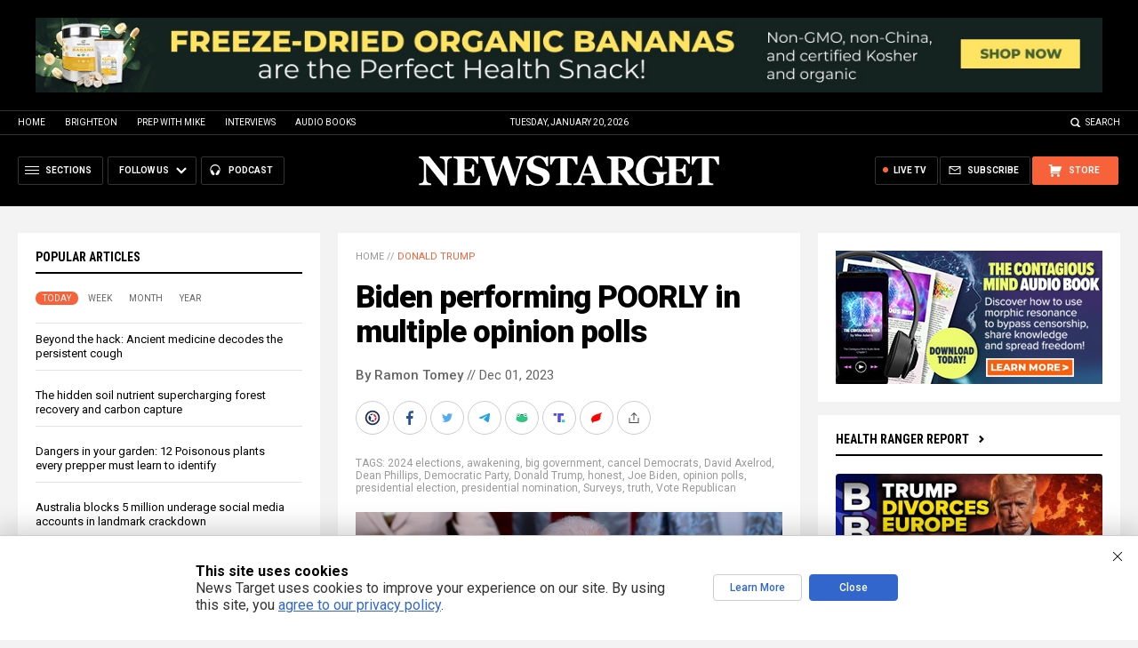

--- FILE ---
content_type: text/html
request_url: https://alternativenews.com/wpvisits/pages/NNAjaxWPSites.asp?page=https://newstarget.com/2023-12-01-joe-biden-performing-poorly-different-opinion-polls.html&callback=jQuery11110746422517843456_1768868112692&_=1768868112693
body_size: -144
content:
(1)page = https://newstarget.com/2023-12-01-joe-biden-performing-poorly-different-opinion-polls.html<br>(2)page = newstarget.com_@_2023-12-01-joe-biden-performing-poorly-different-opinion-polls.html<br>(3)page = newstarget.com_@_2023-12-01-joe-biden-performing-poorly-different-opinion-polls.html<br>(4)page = newstarget.com_@_2023-12-01-joe-biden-performing-poorly-different-opinion-polls.html<br>save visits<br>

--- FILE ---
content_type: text/html; charset=utf-8
request_url: https://www.brighteon.com/embed/801fb86e-dc19-43d0-91e4-cb466a6c2b3f
body_size: 2664
content:
<!DOCTYPE html><html><head><meta charSet="utf-8"/><meta name="viewport" content="width=device-width"/><meta property="charset" content="UTF-8"/><meta name="brighteon:video:category-id" content="87960295-2ca4-414d-a836-e150d6e3dc1e"/><meta name="brighteon:video:channel" content="newsclipsnow"/><meta http-equiv="Content-Security-Policy" content="default-src &#x27;self&#x27; https: data: blob: &#x27;unsafe-inline&#x27; &#x27;unsafe-eval&#x27;; img-src &#x27;self&#x27; data: *.printyourfood.com newvideos.com *.newvideos.com *.brighteon.com *.shopify.com brighteon.com blob: *.gravatar.com *.wp.com *.jsdelivr.net *.backblazeb2.com *.auth0.com *.distributednews.com *.naturalnews.com"/><title>NBC sounds alarm on dire Biden poll numbers</title><style> body { overflow: hidden; } .video-js.vjs-paused:not(.vjs-ended):not(.vjs-scrubbing) .vjs-title-overlay { display: block !important; position: absolute; z-index: 1; } .EmbedPlayer { .AVTab { color: #FFFFFF; background-color: #424345; } .AVTabActive { background-color: #1994e8; color: #FFFFFF; } #AVVideo.AVTabActive { filter: drop-shadow(1px 0px 3px rgba(0, 0, 0, 0.85)); } #AVAudio.AVTabActive { filter: drop-shadow(-1px 0px 3px rgba(0, 0, 0, 0.85)); } .vjs-settings-box { background-color: rgba(0, 0, 0, 0.75); } @media (max-width: 499.9px) { .AVTab { padding: 8px; font-size: 8px; line-height: 8px; } } } </style><link href="/icons/favicon/favicon.ico" type="image/x-icon" rel="icon"/><link href="/icons/favicon/favicon.ico" type="image/x-icon" rel="shortcut icon"/><link href="/icons/favicon/favicon-32.png" rel="apple-touch-icon" sizes="32x32"/><link href="/icons/favicon/favicon-48.png" rel="apple-touch-icon" sizes="48x48"/><link href="/icons/favicon/favicon-76.png" rel="apple-touch-icon" sizes="76x76"/><link href="/icons/favicon/favicon-120.png" rel="apple-touch-icon" sizes="120x120"/><link href="/icons/favicon/favicon-152.png" rel="apple-touch-icon" sizes="152x152"/><link href="/icons/favicon/favicon-180.png" rel="apple-touch-icon" sizes="180x180"/><link href="/icons/favicon/favicon-192.png" rel="icon" sizes="192x192"/><meta name="next-head-count" content="18"/><link rel="preload" href="/_next/static/css/b0be4bdc0783278a.css" as="style"/><link rel="stylesheet" href="/_next/static/css/b0be4bdc0783278a.css" data-n-g=""/><noscript data-n-css=""></noscript><script defer="" nomodule="" src="/_next/static/chunks/polyfills-42372ed130431b0a.js"></script><script src="/_next/static/chunks/webpack-1fd93e34a3b7870e.js" defer=""></script><script src="/_next/static/chunks/framework-838c6ca2253d4294.js" defer=""></script><script src="/_next/static/chunks/main-f4923522fc0190dc.js" defer=""></script><script src="/_next/static/chunks/pages/_app-e20e4bd21da2590b.js" defer=""></script><script src="/_next/static/chunks/123e19f2-948dc0f90e2a41fd.js" defer=""></script><script src="/_next/static/chunks/496-ebb02d20bfe50d3c.js" defer=""></script><script src="/_next/static/chunks/528-4900e08e1e1da3d3.js" defer=""></script><script src="/_next/static/chunks/6756-82d1a08631e7249a.js" defer=""></script><script src="/_next/static/chunks/9757-dae452a48ee84aa6.js" defer=""></script><script src="/_next/static/chunks/pages/embed/%5Bid%5D-f72c008c4c4fb3bf.js" defer=""></script><script src="/_next/static/MKQV58R7-rGQi4iSQmdml/_buildManifest.js" defer=""></script><script src="/_next/static/MKQV58R7-rGQi4iSQmdml/_ssgManifest.js" defer=""></script></head><body><div id="__next"><div class="EmbedPlayer"></div></div><script id="__NEXT_DATA__" type="application/json">{"props":{"pageProps":{"video":{"categoryName":"Politics \u0026 Current Events","likes":1,"tags":["current events","news","politics"],"statusName":"LIVE","isAds":false,"isAdminDelisted":false,"isEnabledComment":true,"isActivatedProducts":false,"chapters":null,"isLiveshop":false,"isUpcoming":false,"isPremium":false,"categoryId":"87960295-2ca4-414d-a836-e150d6e3dc1e","trailerId":null,"isFeatured":false,"isForSale":false,"discountPrice":0,"salePrice":null,"audioKey":null,"thumbnailKey":null,"publishedAt":null,"createdAt":"2023-11-21T07:00:37.414Z","audioSource":[{"src":"audio/70d7b2c6-5a51-44ac-aea4-af1b6fa65750.mp3"}],"source":[{"src":"https://video.brighteon.com/file/BTBucket-Prod/hls/70d7b2c6-5a51-44ac-aea4-af1b6fa65750.m3u8","type":"application/x-mpegURL"},{"src":"https://video.brighteon.com/file/BTBucket-Prod/dash/70d7b2c6-5a51-44ac-aea4-af1b6fa65750.mpd","type":"application/dash+xml"}],"posterSource":[{"src":"poster/70d7b2c6-5a51-44ac-aea4-af1b6fa65750.jpeg"}],"thumbnailSource":[{"src":"thumbnail/70d7b2c6-5a51-44ac-aea4-af1b6fa65750.jpeg"}],"duration":"9:20","isTrending":false,"isEditorPicked":false,"isActivated":true,"statusId":1,"publishSchedule":null,"isDelisted":false,"isAutoshare":false,"isSponsored":false,"showDiscretion":false,"videoKey":"e1e82849-5a36-4740-a173-8cb854abaa38","channelId":"ca10dd4e-b08a-4494-b50a-f4de9ddc832e","description":"\u003cp\u003eFollow NewsClips channel at Brighteon.com for more updates\u003c/p\u003e\u003cp\u003e\u003cbr /\u003e\u003c/p\u003e\u003cp\u003eSubscribe to Brighteon newsletter to get the latest news and more featured videos: https://support.brighteon.com/Subscribe.html\u003c/p\u003e","name":"NBC sounds alarm on dire Biden poll numbers","id":"801fb86e-dc19-43d0-91e4-cb466a6c2b3f","analytics":{"videoView":253},"thumbnail":"https://video.brighteon.com/file/BTBucket-Prod/thumbnail/70d7b2c6-5a51-44ac-aea4-af1b6fa65750.jpeg","poster":"https://video.brighteon.com/file/BTBucket-Prod/poster/70d7b2c6-5a51-44ac-aea4-af1b6fa65750.jpeg","channelAvatar":"https://static.brighteon.com/file/Brighteon-static/prod/images/icon-logo.png","audio":"https://video.brighteon.com/file/BTBucket-Prod/audio/70d7b2c6-5a51-44ac-aea4-af1b6fa65750.mp3","isAudio":false,"durationMS":560160,"sponsoredVideo":false,"endScreen":null},"channel":{"userName":"newsclipsnow","subscriptions":4061,"allowedChampionBadge":true,"hasHrrStore":false,"hasBrighteonStore":false,"contentVisibility":"PUBLIC","previousShortUrl":null,"keywords":[],"updatedAt":"2026-01-20T00:15:06.927Z","firoWalletAddress":null,"beamWalletAddress":null,"epicWalletAddress":null,"moneroWalletAddress":null,"description":null,"isAllowedLivestream":false,"isTrusted":true,"affiliateId":"","subscribeStarId":null,"categoryId":"87960295-2ca4-414d-a836-e150d6e3dc1e","levelId":6,"createdAt":"2019-07-11T04:19:12.040Z","mediaProfileKey":"","artworkKey":null,"thumbnailKey":"4d13ba2d-03e6-4b85-a403-862cb86b4a69","thumbnailUrl":"https://avatars.brighteon.com/file/brighteon-avatars/4d13ba2d-03e6-4b85-a403-862cb86b4a69","strikes":0,"ownerId":"efdb3c96-31be-4007-8998-f7e1e7071ac1","shortUrl":"newsclipsnow","name":"NewsClips","id":"ca10dd4e-b08a-4494-b50a-f4de9ddc832e","isLive":false,"mediaProfileUrl":"https://static.brighteon.com/file/Brighteon-static/prod/images/icon-logo.png","analytics":{"totalSubscription":4061,"totalVideo":51634,"videoView":8311673},"internalStatusName":null,"externalStatusName":null},"adVideo":null,"subtitles":[]},"__N_SSP":true},"page":"/embed/[id]","query":{"id":"801fb86e-dc19-43d0-91e4-cb466a6c2b3f"},"buildId":"MKQV58R7-rGQi4iSQmdml","isFallback":false,"isExperimentalCompile":false,"gssp":true,"scriptLoader":[]}</script><script defer src="https://static.cloudflareinsights.com/beacon.min.js/vcd15cbe7772f49c399c6a5babf22c1241717689176015" integrity="sha512-ZpsOmlRQV6y907TI0dKBHq9Md29nnaEIPlkf84rnaERnq6zvWvPUqr2ft8M1aS28oN72PdrCzSjY4U6VaAw1EQ==" data-cf-beacon='{"rayId":"9c0a605b4ded19ef","version":"2025.9.1","serverTiming":{"name":{"cfExtPri":true,"cfEdge":true,"cfOrigin":true,"cfL4":true,"cfSpeedBrain":true,"cfCacheStatus":true}},"token":"633a53af4dec47bc99b86a1d0bc8fc19","b":1}' crossorigin="anonymous"></script>
</body></html>

--- FILE ---
content_type: text/html; charset=utf-8
request_url: https://www.brighteon.com/embed/801fb86e-dc19-43d0-91e4-cb466a6c2b3f
body_size: 2774
content:
<!DOCTYPE html><html><head><meta charSet="utf-8"/><meta name="viewport" content="width=device-width"/><meta property="charset" content="UTF-8"/><meta name="brighteon:video:category-id" content="87960295-2ca4-414d-a836-e150d6e3dc1e"/><meta name="brighteon:video:channel" content="newsclipsnow"/><meta http-equiv="Content-Security-Policy" content="default-src &#x27;self&#x27; https: data: blob: &#x27;unsafe-inline&#x27; &#x27;unsafe-eval&#x27;; img-src &#x27;self&#x27; data: *.printyourfood.com newvideos.com *.newvideos.com *.brighteon.com *.shopify.com brighteon.com blob: *.gravatar.com *.wp.com *.jsdelivr.net *.backblazeb2.com *.auth0.com *.distributednews.com *.naturalnews.com"/><title>NBC sounds alarm on dire Biden poll numbers</title><style> body { overflow: hidden; } .video-js.vjs-paused:not(.vjs-ended):not(.vjs-scrubbing) .vjs-title-overlay { display: block !important; position: absolute; z-index: 1; } .EmbedPlayer { .AVTab { color: #FFFFFF; background-color: #424345; } .AVTabActive { background-color: #1994e8; color: #FFFFFF; } #AVVideo.AVTabActive { filter: drop-shadow(1px 0px 3px rgba(0, 0, 0, 0.85)); } #AVAudio.AVTabActive { filter: drop-shadow(-1px 0px 3px rgba(0, 0, 0, 0.85)); } .vjs-settings-box { background-color: rgba(0, 0, 0, 0.75); } @media (max-width: 499.9px) { .AVTab { padding: 8px; font-size: 8px; line-height: 8px; } } } </style><link href="/icons/favicon/favicon.ico" type="image/x-icon" rel="icon"/><link href="/icons/favicon/favicon.ico" type="image/x-icon" rel="shortcut icon"/><link href="/icons/favicon/favicon-32.png" rel="apple-touch-icon" sizes="32x32"/><link href="/icons/favicon/favicon-48.png" rel="apple-touch-icon" sizes="48x48"/><link href="/icons/favicon/favicon-76.png" rel="apple-touch-icon" sizes="76x76"/><link href="/icons/favicon/favicon-120.png" rel="apple-touch-icon" sizes="120x120"/><link href="/icons/favicon/favicon-152.png" rel="apple-touch-icon" sizes="152x152"/><link href="/icons/favicon/favicon-180.png" rel="apple-touch-icon" sizes="180x180"/><link href="/icons/favicon/favicon-192.png" rel="icon" sizes="192x192"/><meta name="next-head-count" content="18"/><link rel="preload" href="/_next/static/css/b0be4bdc0783278a.css" as="style"/><link rel="stylesheet" href="/_next/static/css/b0be4bdc0783278a.css" data-n-g=""/><noscript data-n-css=""></noscript><script defer="" nomodule="" src="/_next/static/chunks/polyfills-42372ed130431b0a.js"></script><script src="/_next/static/chunks/webpack-1fd93e34a3b7870e.js" defer=""></script><script src="/_next/static/chunks/framework-838c6ca2253d4294.js" defer=""></script><script src="/_next/static/chunks/main-f4923522fc0190dc.js" defer=""></script><script src="/_next/static/chunks/pages/_app-e20e4bd21da2590b.js" defer=""></script><script src="/_next/static/chunks/123e19f2-948dc0f90e2a41fd.js" defer=""></script><script src="/_next/static/chunks/496-ebb02d20bfe50d3c.js" defer=""></script><script src="/_next/static/chunks/528-4900e08e1e1da3d3.js" defer=""></script><script src="/_next/static/chunks/6756-82d1a08631e7249a.js" defer=""></script><script src="/_next/static/chunks/9757-dae452a48ee84aa6.js" defer=""></script><script src="/_next/static/chunks/pages/embed/%5Bid%5D-f72c008c4c4fb3bf.js" defer=""></script><script src="/_next/static/MKQV58R7-rGQi4iSQmdml/_buildManifest.js" defer=""></script><script src="/_next/static/MKQV58R7-rGQi4iSQmdml/_ssgManifest.js" defer=""></script></head><body><div id="__next"><div class="EmbedPlayer"></div></div><script id="__NEXT_DATA__" type="application/json">{"props":{"pageProps":{"video":{"categoryName":"Politics \u0026 Current Events","likes":1,"tags":["current events","news","politics"],"statusName":"LIVE","isAds":false,"isAdminDelisted":false,"isEnabledComment":true,"isActivatedProducts":false,"chapters":null,"isLiveshop":false,"isUpcoming":false,"isPremium":false,"categoryId":"87960295-2ca4-414d-a836-e150d6e3dc1e","trailerId":null,"isFeatured":false,"isForSale":false,"discountPrice":0,"salePrice":null,"audioKey":null,"thumbnailKey":null,"publishedAt":null,"createdAt":"2023-11-21T07:00:37.414Z","audioSource":[{"src":"audio/70d7b2c6-5a51-44ac-aea4-af1b6fa65750.mp3"}],"source":[{"src":"https://video.brighteon.com/file/BTBucket-Prod/hls/70d7b2c6-5a51-44ac-aea4-af1b6fa65750.m3u8","type":"application/x-mpegURL"},{"src":"https://video.brighteon.com/file/BTBucket-Prod/dash/70d7b2c6-5a51-44ac-aea4-af1b6fa65750.mpd","type":"application/dash+xml"}],"posterSource":[{"src":"poster/70d7b2c6-5a51-44ac-aea4-af1b6fa65750.jpeg"}],"thumbnailSource":[{"src":"thumbnail/70d7b2c6-5a51-44ac-aea4-af1b6fa65750.jpeg"}],"duration":"9:20","isTrending":false,"isEditorPicked":false,"isActivated":true,"statusId":1,"publishSchedule":null,"isDelisted":false,"isAutoshare":false,"isSponsored":false,"showDiscretion":false,"videoKey":"e1e82849-5a36-4740-a173-8cb854abaa38","channelId":"ca10dd4e-b08a-4494-b50a-f4de9ddc832e","description":"\u003cp\u003eFollow NewsClips channel at Brighteon.com for more updates\u003c/p\u003e\u003cp\u003e\u003cbr /\u003e\u003c/p\u003e\u003cp\u003eSubscribe to Brighteon newsletter to get the latest news and more featured videos: https://support.brighteon.com/Subscribe.html\u003c/p\u003e","name":"NBC sounds alarm on dire Biden poll numbers","id":"801fb86e-dc19-43d0-91e4-cb466a6c2b3f","analytics":{"videoView":253},"thumbnail":"https://video.brighteon.com/file/BTBucket-Prod/thumbnail/70d7b2c6-5a51-44ac-aea4-af1b6fa65750.jpeg","poster":"https://video.brighteon.com/file/BTBucket-Prod/poster/70d7b2c6-5a51-44ac-aea4-af1b6fa65750.jpeg","channelAvatar":"https://static.brighteon.com/file/Brighteon-static/prod/images/icon-logo.png","audio":"https://video.brighteon.com/file/BTBucket-Prod/audio/70d7b2c6-5a51-44ac-aea4-af1b6fa65750.mp3","isAudio":false,"durationMS":560160,"sponsoredVideo":false,"endScreen":null},"channel":{"userName":"newsclipsnow","subscriptions":4061,"allowedChampionBadge":true,"hasHrrStore":false,"hasBrighteonStore":false,"contentVisibility":"PUBLIC","previousShortUrl":null,"keywords":[],"updatedAt":"2026-01-20T00:15:06.927Z","firoWalletAddress":null,"beamWalletAddress":null,"epicWalletAddress":null,"moneroWalletAddress":null,"description":null,"isAllowedLivestream":false,"isTrusted":true,"affiliateId":"","subscribeStarId":null,"categoryId":"87960295-2ca4-414d-a836-e150d6e3dc1e","levelId":6,"createdAt":"2019-07-11T04:19:12.040Z","mediaProfileKey":"","artworkKey":null,"thumbnailKey":"4d13ba2d-03e6-4b85-a403-862cb86b4a69","thumbnailUrl":"https://avatars.brighteon.com/file/brighteon-avatars/4d13ba2d-03e6-4b85-a403-862cb86b4a69","strikes":0,"ownerId":"efdb3c96-31be-4007-8998-f7e1e7071ac1","shortUrl":"newsclipsnow","name":"NewsClips","id":"ca10dd4e-b08a-4494-b50a-f4de9ddc832e","isLive":false,"mediaProfileUrl":"https://static.brighteon.com/file/Brighteon-static/prod/images/icon-logo.png","analytics":{"totalSubscription":4061,"totalVideo":51634,"videoView":8311673},"internalStatusName":null,"externalStatusName":null},"adVideo":null,"subtitles":[]},"__N_SSP":true},"page":"/embed/[id]","query":{"id":"801fb86e-dc19-43d0-91e4-cb466a6c2b3f"},"buildId":"MKQV58R7-rGQi4iSQmdml","isFallback":false,"isExperimentalCompile":false,"gssp":true,"scriptLoader":[]}</script><script defer src="https://static.cloudflareinsights.com/beacon.min.js/vcd15cbe7772f49c399c6a5babf22c1241717689176015" integrity="sha512-ZpsOmlRQV6y907TI0dKBHq9Md29nnaEIPlkf84rnaERnq6zvWvPUqr2ft8M1aS28oN72PdrCzSjY4U6VaAw1EQ==" data-cf-beacon='{"rayId":"9c0a60c80e5e19ef","version":"2025.9.1","serverTiming":{"name":{"cfExtPri":true,"cfEdge":true,"cfOrigin":true,"cfL4":true,"cfSpeedBrain":true,"cfCacheStatus":true}},"token":"633a53af4dec47bc99b86a1d0bc8fc19","b":1}' crossorigin="anonymous"></script>
</body></html>

--- FILE ---
content_type: text/plain;charset=UTF-8
request_url: https://analytics.distributednews.com/piwik/matomo.php?ca=1&cra=Script%20error.&cra_rl=0&cra_rc=0&idsite=42&rec=1&r=420762&h=0&m=15&s=16&url=https%3A%2F%2Fnewstarget.com%2F2023-12-01-joe-biden-performing-poorly-different-opinion-polls.html&_id=a0e0af4c80510575&_idn=0&send_image=0&_refts=0&pv_id=OAUeST&uadata=%7B%7D&cookie=1&res=1280x720
body_size: 584
content:
[2026-01-20 00:15:18] piwik.DEBUG: Debug enabled - Input parameters: array (   'ca' => '1',   'cra' => 'Script error.',   'cra_rl' => '0',   'cra_rc' => '0',   'idsite' => '42',   'rec' => '1',   'r' => '420762',   'h' => '0',   'm' => '15',   's' => '16',   'url' => 'https://newstarget.com/2023-12-01-joe-biden-performing-poorly-different-opinion-polls.html',   '_id' => 'a0e0af4c80510575',   '_idn' => '0',   'send_image' => '0',   '_refts' => '0',   'pv_id' => 'OAUeST',   'uadata' => '{}',   'cookie' => '1',   'res' => '1280x720', ) {"params":"array (\n  'ca' => '1',\n  'cra' => 'Script error.',\n  'cra_rl' => '0',\n  'cra_rc' => '0',\n  'idsite' => '42',\n  'rec' => '1',\n  'r' => '420762',\n  'h' => '0',\n  'm' => '15',\n  's' => '16',\n  'url' => 'https://newstarget.com/2023-12-01-joe-biden-performing-poorly-different-opinion-polls.html',\n  '_id' => 'a0e0af4c80510575',\n  '_idn' => '0',\n  'send_image' => '0',\n  '_refts' => '0',\n  'pv_id' => 'OAUeST',\n  'uadata' => '{}',\n  'cookie' => '1',\n  'res' => '1280x720',\n)"} {"class":"Piwik\\Tracker","request_id":"e4a4f"}

[2026-01-20 00:15:18] piwik.DEBUG: Current datetime: 2026-01-20 00:15:18 {"date":"2026-01-20 00:15:18"} {"class":"Piwik\\Tracker","request_id":"e4a4f"}

[2026-01-20 00:15:18] piwik.DEBUG: Executing Piwik\Plugins\CoreHome\Tracker\VisitRequestProcessor::manipulateRequest()... [] {"class":"Piwik\\Common","request_id":"e4a4f"}

[2026-01-20 00:15:18] piwik.DEBUG: Executing Piwik\Plugins\IntranetMeasurable\Tracker\RequestProcessor::manipulateRequest()... [] {"class":"Piwik\\Common","request_id":"e4a4f"}

[2026-01-20 00:15:18] piwik.DEBUG: Executing Piwik\Plugins\Actions\Tracker\ActionsRequestProcessor::manipulateRequest()... [] {"class":"Piwik\\Common","request_id":"e4a4f"}

[2026-01-20 00:15:18] piwik.DEBUG: Executing Piwik\Plugins\Goals\Tracker\GoalsRequestProcessor::manipulateRequest()... [] {"class":"Piwik\\Common","request_id":"e4a4f"}

[2026-01-20 00:15:18] piwik.DEBUG: Executing Piwik\Plugins\Ecommerce\Tracker\EcommerceRequestProcessor::manipulateRequest()... [] {"class":"Piwik\\Common","request_id":"e4a4f"}

[2026-01-20 00:15:18] piwik.DEBUG: Executing Piwik\Plugins\SitesManager\Tracker\SitesManagerRequestProcessor::manipulateRequest()... [] {"class":"Piwik\\Common","request_id":"e4a4f"}

[2026-01-20 00:15:18] piwik.DEBUG: Executing Piwik\Plugins\PrivacyManager\Tracker\RequestProcessor::manipulateRequest()... [] {"class":"Piwik\\Common","request_id":"e4a4f"}

[2026-01-20 00:15:18] piwik.DEBUG: Executing Piwik\Plugins\Heartbeat\Tracker\PingRequestProcessor::manipulateRequest()... [] {"class":"Piwik\\Common","request_id":"e4a4f"}

[2026-01-20 00:15:18] piwik.DEBUG: Executing Piwik\Plugins\PagePerformance\Tracker\PerformanceDataProcessor::manipulateRequest()... [] {"class":"Piwik\\Common","request_id":"e4a4f"}

[2026-01-20 00:15:18] piwik.DEBUG: Executing Piwik\Plugins\CustomDimensions\Tracker\CustomDimensionsRequestProcessor::manipulateRequest()... [] {"class":"Piwik\\Common","request_id":"e4a4f"}

[2026-01-20 00:15:18] piwik.DEBUG: Executing Piwik\Plugins\AbTesting\Tracker\RequestProcessor::manipulateRequest()... [] {"class":"Piwik\\Common","request_id":"e4a4f"}

[2026-01-20 00:15:18] piwik.DEBUG: Executing Piwik\Plugins\AbTesting\Tracker\RequestProcessor\Utils::manipulateRequest()... [] {"class":"Piwik\\Common","request_id":"e4a4f"}

[2026-01-20 00:15:18] piwik.DEBUG: Executing Piwik\Plugins\AdvertisingConversionExport\Tracker\RequestProcessor::manipulateRequest()... [] {"class":"Piwik\\Common","request_id":"e4a4f"}

[2026-01-20 00:15:18] piwik.DEBUG: Executing Piwik\Plugins\CrashAnalytics\Tracker\RequestProcessor::manipulateRequest()... [] {"class":"Piwik\\Common","request_id":"e4a4f"}

[2026-01-20 00:15:18] piwik.DEBUG: Executing Piwik\Plugins\FormAnalytics\Tracker\RequestProcessor::manipulateRequest()... [] {"class":"Piwik\\Common","request_id":"e4a4f"}

[2026-01-20 00:15:18] piwik.DEBUG: Executing Piwik\Plugins\HeatmapSessionRecording\Tracker\RequestProcessor::manipulateRequest()... [] {"class":"Piwik\\Common","request_id":"e4a4f"}

[2026-01-20 00:15:18] piwik.DEBUG: Executing Piwik\Plugins\MarketingCampaignsReporting\Tracker\RequestProcessor::manipulateRequest()... [] {"class":"Piwik\\Common","request_id":"e4a4f"}

[2026-01-20 00:15:18] piwik.DEBUG: Executing Piwik\Plugins\MediaAnalytics\Tracker\RequestProcessor::manipulateRequest()... [] {"class":"Piwik\\Common","request_id":"e4a4f"}

[2026-01-20 00:15:18] piwik.DEBUG: Executing Piwik\Plugins\TrackingSpamPrevention\Tracker\RequestProcessor::manipulateRequest()... [] {"class":"Piwik\\Common","request_id":"e4a4f"}

[2026-01-20 00:15:18] piwik.DEBUG: Executing Piwik\Plugins\CoreHome\Tracker\VisitRequestProcessor::processRequestParams()... [] {"class":"Piwik\\Common","request_id":"e4a4f"}

[2026-01-20 00:15:18] piwik.DEBUG: Search bot detected, visit excluded [] {"class":"CoreHome","request_id":"e4a4f"}

[2026-01-20 00:15:18] piwik.DEBUG: Visit is already excluded, no need to check DoNotTrack support. [] {"class":"PrivacyManager","request_id":"e4a4f"}

[2026-01-20 00:15:18] piwik.DEBUG: Visitor excluded. [] {"class":"CoreHome","request_id":"e4a4f"}

[2026-01-20 00:15:18] piwik.DEBUG: -> aborting due to processRequestParams method [] {"class":"Piwik\\Common","request_id":"e4a4f"}

[2026-01-20 00:15:18] piwik.DEBUG: -> Scheduled tasks not running in Tracker: Browser archiving is disabled. [] {"class":"Piwik\\Common","request_id":"e4a4f"}

[2026-01-20 00:15:18] piwik.DEBUG: Nothing to notice => default behaviour [] {"class":"Piwik\\Common","request_id":"e4a4f"}

[2026-01-20 00:15:18] piwik.DEBUG: End of the page. [] {"class":"Piwik\\Common","request_id":"e4a4f"}

[2026-01-20 00:15:18] piwik.DEBUG: array ( ) [] {"class":"Piwik\\Common","request_id":"e4a4f"}

[2026-01-20 00:15:18] piwik.DEBUG:  [] {"class":"Piwik\\Common","request_id":"e4a4f"}



--- FILE ---
content_type: text/plain;charset=UTF-8
request_url: https://analytics.distributednews.com/piwik/matomo.php?action_name=NBC%20sounds%20alarm%20on%20dire%20Biden%20poll%20numbers&idsite=591&rec=1&r=474609&h=0&m=15&s=35&url=https%3A%2F%2Fwww.brighteon.com%2Fembed%2F801fb86e-dc19-43d0-91e4-cb466a6c2b3f&urlref=https%3A%2F%2Fnewstarget.com%2F2023-12-01-joe-biden-performing-poorly-different-opinion-polls.html&_id=9546e3ca2c748bbd&_idn=1&send_image=0&_refts=0&pv_id=rs2Wxi&pf_net=0&pf_srv=159&pf_tfr=1&pf_dm1=40&uadata=%7B%7D&cookie=1&res=1280x720
body_size: 700
content:
[2026-01-20 00:15:35] piwik.DEBUG: Debug enabled - Input parameters: array (   'action_name' => 'NBC sounds alarm on dire Biden poll numbers',   'idsite' => '591',   'rec' => '1',   'r' => '474609',   'h' => '0',   'm' => '15',   's' => '35',   'url' => 'https://www.brighteon.com/embed/801fb86e-dc19-43d0-91e4-cb466a6c2b3f',   'urlref' => 'https://newstarget.com/2023-12-01-joe-biden-performing-poorly-different-opinion-polls.html',   '_id' => '9546e3ca2c748bbd',   '_idn' => '1',   'send_image' => '0',   '_refts' => '0',   'pv_id' => 'rs2Wxi',   'pf_net' => '0',   'pf_srv' => '159',   'pf_tfr' => '1',   'pf_dm1' => '40',   'uadata' => '{}',   'cookie' => '1',   'res' => '1280x720', ) {"params":"array (\n  'action_name' => 'NBC sounds alarm on dire Biden poll numbers',\n  'idsite' => '591',\n  'rec' => '1',\n  'r' => '474609',\n  'h' => '0',\n  'm' => '15',\n  's' => '35',\n  'url' => 'https://www.brighteon.com/embed/801fb86e-dc19-43d0-91e4-cb466a6c2b3f',\n  'urlref' => 'https://newstarget.com/2023-12-01-joe-biden-performing-poorly-different-opinion-polls.html',\n  '_id' => '9546e3ca2c748bbd',\n  '_idn' => '1',\n  'send_image' => '0',\n  '_refts' => '0',\n  'pv_id' => 'rs2Wxi',\n  'pf_net' => '0',\n  'pf_srv' => '159',\n  'pf_tfr' => '1',\n  'pf_dm1' => '40',\n  'uadata' => '{}',\n  'cookie' => '1',\n  'res' => '1280x720',\n)"} {"class":"Piwik\\Tracker","request_id":"6e07e"}

[2026-01-20 00:15:35] piwik.DEBUG: Current datetime: 2026-01-20 00:15:35 {"date":"2026-01-20 00:15:35"} {"class":"Piwik\\Tracker","request_id":"6e07e"}

[2026-01-20 00:15:35] piwik.DEBUG: Executing Piwik\Plugins\CoreHome\Tracker\VisitRequestProcessor::manipulateRequest()... [] {"class":"Piwik\\Common","request_id":"6e07e"}

[2026-01-20 00:15:35] piwik.DEBUG: Executing Piwik\Plugins\IntranetMeasurable\Tracker\RequestProcessor::manipulateRequest()... [] {"class":"Piwik\\Common","request_id":"6e07e"}

[2026-01-20 00:15:35] piwik.DEBUG: Executing Piwik\Plugins\Actions\Tracker\ActionsRequestProcessor::manipulateRequest()... [] {"class":"Piwik\\Common","request_id":"6e07e"}

[2026-01-20 00:15:35] piwik.DEBUG: Executing Piwik\Plugins\Goals\Tracker\GoalsRequestProcessor::manipulateRequest()... [] {"class":"Piwik\\Common","request_id":"6e07e"}

[2026-01-20 00:15:35] piwik.DEBUG: Executing Piwik\Plugins\Ecommerce\Tracker\EcommerceRequestProcessor::manipulateRequest()... [] {"class":"Piwik\\Common","request_id":"6e07e"}

[2026-01-20 00:15:35] piwik.DEBUG: Executing Piwik\Plugins\SitesManager\Tracker\SitesManagerRequestProcessor::manipulateRequest()... [] {"class":"Piwik\\Common","request_id":"6e07e"}

[2026-01-20 00:15:35] piwik.DEBUG: Executing Piwik\Plugins\PrivacyManager\Tracker\RequestProcessor::manipulateRequest()... [] {"class":"Piwik\\Common","request_id":"6e07e"}

[2026-01-20 00:15:35] piwik.DEBUG: Executing Piwik\Plugins\Heartbeat\Tracker\PingRequestProcessor::manipulateRequest()... [] {"class":"Piwik\\Common","request_id":"6e07e"}

[2026-01-20 00:15:35] piwik.DEBUG: Executing Piwik\Plugins\PagePerformance\Tracker\PerformanceDataProcessor::manipulateRequest()... [] {"class":"Piwik\\Common","request_id":"6e07e"}

[2026-01-20 00:15:35] piwik.DEBUG: Executing Piwik\Plugins\CustomDimensions\Tracker\CustomDimensionsRequestProcessor::manipulateRequest()... [] {"class":"Piwik\\Common","request_id":"6e07e"}

[2026-01-20 00:15:35] piwik.DEBUG: Executing Piwik\Plugins\AbTesting\Tracker\RequestProcessor::manipulateRequest()... [] {"class":"Piwik\\Common","request_id":"6e07e"}

[2026-01-20 00:15:35] piwik.DEBUG: Executing Piwik\Plugins\AbTesting\Tracker\RequestProcessor\Utils::manipulateRequest()... [] {"class":"Piwik\\Common","request_id":"6e07e"}

[2026-01-20 00:15:35] piwik.DEBUG: Executing Piwik\Plugins\AdvertisingConversionExport\Tracker\RequestProcessor::manipulateRequest()... [] {"class":"Piwik\\Common","request_id":"6e07e"}

[2026-01-20 00:15:35] piwik.DEBUG: Executing Piwik\Plugins\CrashAnalytics\Tracker\RequestProcessor::manipulateRequest()... [] {"class":"Piwik\\Common","request_id":"6e07e"}

[2026-01-20 00:15:35] piwik.DEBUG: Executing Piwik\Plugins\FormAnalytics\Tracker\RequestProcessor::manipulateRequest()... [] {"class":"Piwik\\Common","request_id":"6e07e"}

[2026-01-20 00:15:35] piwik.DEBUG: Executing Piwik\Plugins\HeatmapSessionRecording\Tracker\RequestProcessor::manipulateRequest()... [] {"class":"Piwik\\Common","request_id":"6e07e"}

[2026-01-20 00:15:35] piwik.DEBUG: Executing Piwik\Plugins\MarketingCampaignsReporting\Tracker\RequestProcessor::manipulateRequest()... [] {"class":"Piwik\\Common","request_id":"6e07e"}

[2026-01-20 00:15:35] piwik.DEBUG: Executing Piwik\Plugins\MediaAnalytics\Tracker\RequestProcessor::manipulateRequest()... [] {"class":"Piwik\\Common","request_id":"6e07e"}

[2026-01-20 00:15:35] piwik.DEBUG: Executing Piwik\Plugins\TrackingSpamPrevention\Tracker\RequestProcessor::manipulateRequest()... [] {"class":"Piwik\\Common","request_id":"6e07e"}

[2026-01-20 00:15:35] piwik.DEBUG: Executing Piwik\Plugins\CoreHome\Tracker\VisitRequestProcessor::processRequestParams()... [] {"class":"Piwik\\Common","request_id":"6e07e"}

[2026-01-20 00:15:35] piwik.DEBUG: Search bot detected, visit excluded [] {"class":"CoreHome","request_id":"6e07e"}

[2026-01-20 00:15:35] piwik.DEBUG: Visit is already excluded, no need to check DoNotTrack support. [] {"class":"PrivacyManager","request_id":"6e07e"}

[2026-01-20 00:15:35] piwik.DEBUG: Visitor excluded. [] {"class":"CoreHome","request_id":"6e07e"}

[2026-01-20 00:15:35] piwik.DEBUG: -> aborting due to processRequestParams method [] {"class":"Piwik\\Common","request_id":"6e07e"}

[2026-01-20 00:15:35] piwik.DEBUG: -> Scheduled tasks not running in Tracker: Browser archiving is disabled. [] {"class":"Piwik\\Common","request_id":"6e07e"}

[2026-01-20 00:15:35] piwik.DEBUG: Nothing to notice => default behaviour [] {"class":"Piwik\\Common","request_id":"6e07e"}

[2026-01-20 00:15:35] piwik.DEBUG: End of the page. [] {"class":"Piwik\\Common","request_id":"6e07e"}

[2026-01-20 00:15:35] piwik.DEBUG: array ( ) [] {"class":"Piwik\\Common","request_id":"6e07e"}

[2026-01-20 00:15:35] piwik.DEBUG:  [] {"class":"Piwik\\Common","request_id":"6e07e"}



--- FILE ---
content_type: application/javascript; charset=UTF-8
request_url: https://www.brighteon.com/_next/static/chunks/6756-82d1a08631e7249a.js
body_size: 1971
content:
"use strict";(self.webpackChunk_N_E=self.webpackChunk_N_E||[]).push([[6756],{96756:function(n,t,e){e.d(t,{$u:function(){return Y},AU:function(){return X},BE:function(){return V},BJ:function(){return F},CH:function(){return nn},FM:function(){return W},HH:function(){return M},Hm:function(){return ne},Hn:function(){return nu},IC:function(){return z},II:function(){return q},Iy:function(){return L},JE:function(){return E},Jp:function(){return ng},Lr:function(){return nl},PC:function(){return nr},Qj:function(){return np},RK:function(){return ns},S1:function(){return Q},Tw:function(){return H},Ty:function(){return S},WI:function(){return K},XU:function(){return O},Xx:function(){return nd},Zj:function(){return J},Zn:function(){return P},aF:function(){return C},aT:function(){return na},aq:function(){return G},b6:function(){return ni},eO:function(){return x},fP:function(){return D},iB:function(){return nc},iV:function(){return B},kD:function(){return U},l5:function(){return nf},lM:function(){return no},m4:function(){return nv},oe:function(){return N},p$:function(){return j},p8:function(){return $},wX:function(){return nt},x6:function(){return nh}});var r,o,c,i,u,a,f,s,d,p,l,g,v,h=e(51037),A=e(50858),Z=e(55818),y=e(97768),m=e(85556),I=e(62673),_=e(80496),T=e(87129),k=e(13341),b=e(38497),R=e(62018),w=e(79439);(r=v||(v={})).Active="Active",r.Delisted="Delisted",r.AdminDelisted="AdminDelisted",r.Draft="Draft",r.Processing="Processing";var J=function(n){var t=n.page,e=n.videosType,r=(0,Z._)((0,A._)({},(0,k.R)()),{page:t||1,videosType:e||R.yV.BROWSE});return T.Z.get("".concat(b.Pl),{params:r})},S=function(n){return T.Z.post(b.Af,n)},D=function(n){return T.Z.post("".concat(b.Af,"/ad"),n)},C=function(n,t){return T.Z.get("".concat(b.Af,"/mediainfo/").concat(n,"?transcodeType=").concat(t))},E=function(n){return T.Z.get("".concat(b.Af,"/audio-mediainfo/").concat(n,"?transcodeType=").concat(R.Ig.BRIGHTEON))},P=function(n){return T.Z.get("".concat(b.Af,"/upload-info?transcodeType=").concat(n))},B=function(){return T.Z.get("".concat(b.Af,"/transcode-type"))},N=function(n,t,e,r){var o=new URLSearchParams({transcodeType:n});return void 0!==t&&o.append("fileSizeGB",t.toString()),void 0!==e&&o.append("isMobile",e.toString()),r&&o.append("networkSpeed",r),T.Z.get("".concat(b.Af,"/upload-multi-info?").concat(o.toString()))};(0,h._)(function(){return(0,m.Jh)(this,function(n){return[2,T.Z.post("".concat(b.Af,"/test-upload-speed"))]})});var V=(o=(0,h._)(function(n,t,e){return(0,m.Jh)(this,function(r){return[2,T.Z.post("".concat(b.Af,"/complete-multi-upload/").concat(n,"/").concat(t,"?transcodeType=").concat(e))]})}),function(n,t,e){return o.apply(this,arguments)}),H=function(n,t){return T.Z.get("".concat(b.Af,"/").concat(n,"/video-info?transcodeType=").concat(t))},U=function(){return T.Z.get(b.en,{params:{format:"list"}}).then(function(n){var t=n.map(function(n){return{value:n.id,label:n.name}});return t.unshift({value:"",label:"None"}),t})},X=function(n){var t=n.videoId,e=n.playlistIds;return T.Z.patch("".concat(b.Af,"/").concat(t,"/playlists"),{playlistIds:e})},x=function(n){var t=n.videoId;return T.Z.patch("".concat(b.Af,"/").concat(t,"/watchlist"))},O=function(n){var t=n.videoIds,e=n.playlistId;return T.Z.delete("".concat(b.Xw,"/").concat(e,"/videos"),{data:{videoIds:t}})},W=function(n){return T.Z.delete("".concat(b.Af,"/").concat(n))},q=function(n){return T.Z.delete(b.Af,{data:{videoIds:n}})},F=(c=(0,h._)(function(n){return(0,m.Jh)(this,function(t){return[2,T.Z.post("".concat(b.Af,"/").concat(n,"/feature"))]})}),function(n){return c.apply(this,arguments)}),G=function(n){return T.Z.delete("".concat(b.Af,"/").concat(n,"/feature"))},K=function(n){var t="".concat(b.Af).concat((0,k.Nq)(n));return T.Z.get(t)},L=function(n){var t=arguments.length>1&&void 0!==arguments[1]&&arguments[1],e=arguments.length>2&&void 0!==arguments[2]&&arguments[2],r=new URLSearchParams;return t&&r.set("getChannelInfo","true"),e&&r.set("getAdInfo","true"),T.Z.get("".concat(b.Af,"/").concat(n,"?").concat(r.toString()))},M=function(n,t){return T.Z.patch("".concat(b.Af,"/").concat(n),t)},j=(i=(0,h._)(function(n){var t,e;return(0,m.Jh)(this,function(r){switch(r.label){case 0:return[4,T.Z.get("".concat(b.Af),{params:n})];case 1:return e=(t=r.sent()).videos,[2,{videos:e,pagination:{count:t.count,page:t.page,pages:t.pages}}]}})}),function(n){return i.apply(this,arguments)}),z=(u=(0,h._)(function(n){var t,e;return(0,m.Jh)(this,function(r){switch(r.label){case 0:return[4,T.Z.get("".concat(b.Af,"/failed-upload"),{params:n})];case 1:return e=(t=r.sent()).videos,[2,{videos:e,pagination:{count:t.count,page:t.page,pages:t.pages}}]}})}),function(n){return u.apply(this,arguments)}),$=(a=(0,h._)(function(n){var t,e;return(0,m.Jh)(this,function(r){return t=n.videoId,e=n.action,[2,T.Z.get("".concat(b.KZ,"/moderations/video"),{params:{videoId:t,action:e},paramsSerializer:function(n){return _.Z.stringify(n)}})]})}),function(n){return a.apply(this,arguments)});(0,h._)(function(n){var t,e;return(0,m.Jh)(this,function(r){return t=n.email,e=n.videoId,[2,T.X.post("".concat(b.Af,"/").concat(e,"/buy?type=email"),{email:t})]})});var Q=function(n){return T.Z.get("".concat(b.Af,"/forSale?page=").concat(n.page),{params:(0,A._)({},n.query||{},(0,k.R)()),headers:{Cookie:n.cookie}})},Y=function(n){return T.Z.get("".concat(b.KZ,"/public/forSale"),{params:(0,A._)({},n.query||{},(0,k.R)()),headers:{Cookie:n.cookie}})},nn=function(n){var t=n.page,e=n.limit,r=n.status,o=n.isRecentUpload,c=(0,y._)(n,["page","limit","status","isRecentUpload"]),i=(0,Z._)((0,A._)({},(0,k.R)(),c),{status:void 0===r?void 0:r,page:void 0===t?1:t,limit:void 0===e?10:e});return void 0!==o&&o?(0,w.PX)():(0,w.WI)(i)},nt=function(n){var t=n.selectThisVideos,e=n.filterThisVideos;return T.Z.post("/api-v3/self/videos/bookmarks",{selectThisVideos:t,filterThisVideos:e})},ne=function(n){return T.Z.patch(b.Af,{videoPatchData:n})},nr=function(n,t){return I.Z.post("".concat(b.Af,"/").concat(n,"/purchase"),{token:t.token,taxAmount:t.taxAmount,billingAddress:t.billingAddress,turnstileToken:t.turnstileToken})},no=(f=(0,h._)(function(n){return(0,m.Jh)(this,function(t){return[2,T.Z.post("".concat(b.Af,"/").concat(n,"/views"))]})}),function(n){return f.apply(this,arguments)}),nc=function(){return T.Z.get("".concat(b.Af,"/audio/upload-info?transcodeType=").concat(R.Ig.BRIGHTEON))},ni=(s=(0,h._)(function(n,t,e){return(0,m.Jh)(this,function(r){return[2,T.Z.post("".concat(b.Af,"/").concat(n,"/view-time"),{viewDuration:parseFloat(t.toFixed(4)),isAds:e||!1})]})}),function(n,t,e){return s.apply(this,arguments)}),nu=(d=(0,h._)(function(n){return(0,m.Jh)(this,function(t){return[2,T.Z.post("".concat(b.Af,"/update-display-order"),{order:n})]})}),function(n){return d.apply(this,arguments)}),na=(p=(0,h._)(function(n){var t;return(0,m.Jh)(this,function(e){switch(e.label){case 0:return t=(0,Z._)((0,A._)({},n.videosType===R.yV.TRENDING&&{selectedRange:n.selectedRange||"Week"},(0,k.R)()),{page:n.page||1,videosType:n.videosType||R.yV.BROWSE}),[4,T.Z.get("".concat(b.To,"/").concat(n.tag),{params:t,headers:{Cookie:n.cookie}})];case 1:return[2,e.sent()]}})}),function(n){return p.apply(this,arguments)}),nf=function(n){return T.Z.get("".concat(b.Af,"/").concat(n,"/channels"))},ns=function(n){return T.Z.get("".concat(b.Af,"/").concat(n,"/playlists"))},nd=function(n){return T.Z.get("".concat(b.Af,"/").concat(n,"/watchlist"))},np=function(n){return T.Z.get("".concat(b.Af,"/").concat(n,"/products"))},nl=function(n){var t=n.videoIds,e=n.priority,r=n.language;return T.Z.post("".concat(b.Af,"/subtitles"),{videoIds:t,priority:e,language:r})},ng=function(n){var t=n.videoId,e=n.language;return T.Z.delete("".concat(b.Af,"/").concat(t,"/subtitles"),{data:{language:void 0===e?"en":e}})},nv=(l=(0,h._)(function(n){var t,e,r;return(0,m.Jh)(this,function(o){return t=n.videoId,r=void 0===(e=n.language)?"en":e,[2,T.Z.get("".concat(b.Af,"/").concat(t,"/subtitles/edit"),{params:{language:r}})]})}),function(n){return l.apply(this,arguments)}),nh=(g=(0,h._)(function(n){var t,e,r,o;return(0,m.Jh)(this,function(c){return t=n.videoId,e=n.segments,o=void 0===(r=n.language)?"en":r,[2,T.Z.patch("".concat(b.Af,"/").concat(t,"/subtitles"),{segments:e,language:o})]})}),function(n){return g.apply(this,arguments)})}}]);

--- FILE ---
content_type: text/plain;charset=UTF-8
request_url: https://analytics.distributednews.com/piwik/matomo.php?action_name=NBC%20sounds%20alarm%20on%20dire%20Biden%20poll%20numbers&idsite=591&rec=1&r=691252&h=0&m=15&s=18&url=https%3A%2F%2Fwww.brighteon.com%2Fembed%2F801fb86e-dc19-43d0-91e4-cb466a6c2b3f&urlref=https%3A%2F%2Fnewstarget.com%2F2023-12-01-joe-biden-performing-poorly-different-opinion-polls.html&_id=7a3701c0813de622&_idn=1&send_image=0&_refts=0&pv_id=safseZ&pf_net=0&pf_srv=160&pf_tfr=1&pf_dm1=659&uadata=%7B%7D&cookie=1&res=1280x720
body_size: 719
content:
[2026-01-20 00:15:18] piwik.DEBUG: Debug enabled - Input parameters: array (   'action_name' => 'NBC sounds alarm on dire Biden poll numbers',   'idsite' => '591',   'rec' => '1',   'r' => '691252',   'h' => '0',   'm' => '15',   's' => '18',   'url' => 'https://www.brighteon.com/embed/801fb86e-dc19-43d0-91e4-cb466a6c2b3f',   'urlref' => 'https://newstarget.com/2023-12-01-joe-biden-performing-poorly-different-opinion-polls.html',   '_id' => '7a3701c0813de622',   '_idn' => '1',   'send_image' => '0',   '_refts' => '0',   'pv_id' => 'safseZ',   'pf_net' => '0',   'pf_srv' => '160',   'pf_tfr' => '1',   'pf_dm1' => '659',   'uadata' => '{}',   'cookie' => '1',   'res' => '1280x720', ) {"params":"array (\n  'action_name' => 'NBC sounds alarm on dire Biden poll numbers',\n  'idsite' => '591',\n  'rec' => '1',\n  'r' => '691252',\n  'h' => '0',\n  'm' => '15',\n  's' => '18',\n  'url' => 'https://www.brighteon.com/embed/801fb86e-dc19-43d0-91e4-cb466a6c2b3f',\n  'urlref' => 'https://newstarget.com/2023-12-01-joe-biden-performing-poorly-different-opinion-polls.html',\n  '_id' => '7a3701c0813de622',\n  '_idn' => '1',\n  'send_image' => '0',\n  '_refts' => '0',\n  'pv_id' => 'safseZ',\n  'pf_net' => '0',\n  'pf_srv' => '160',\n  'pf_tfr' => '1',\n  'pf_dm1' => '659',\n  'uadata' => '{}',\n  'cookie' => '1',\n  'res' => '1280x720',\n)"} {"class":"Piwik\\Tracker","request_id":"d9bfd"}

[2026-01-20 00:15:18] piwik.DEBUG: Current datetime: 2026-01-20 00:15:18 {"date":"2026-01-20 00:15:18"} {"class":"Piwik\\Tracker","request_id":"d9bfd"}

[2026-01-20 00:15:18] piwik.DEBUG: Executing Piwik\Plugins\CoreHome\Tracker\VisitRequestProcessor::manipulateRequest()... [] {"class":"Piwik\\Common","request_id":"d9bfd"}

[2026-01-20 00:15:18] piwik.DEBUG: Executing Piwik\Plugins\IntranetMeasurable\Tracker\RequestProcessor::manipulateRequest()... [] {"class":"Piwik\\Common","request_id":"d9bfd"}

[2026-01-20 00:15:18] piwik.DEBUG: Executing Piwik\Plugins\Actions\Tracker\ActionsRequestProcessor::manipulateRequest()... [] {"class":"Piwik\\Common","request_id":"d9bfd"}

[2026-01-20 00:15:18] piwik.DEBUG: Executing Piwik\Plugins\Goals\Tracker\GoalsRequestProcessor::manipulateRequest()... [] {"class":"Piwik\\Common","request_id":"d9bfd"}

[2026-01-20 00:15:18] piwik.DEBUG: Executing Piwik\Plugins\Ecommerce\Tracker\EcommerceRequestProcessor::manipulateRequest()... [] {"class":"Piwik\\Common","request_id":"d9bfd"}

[2026-01-20 00:15:18] piwik.DEBUG: Executing Piwik\Plugins\SitesManager\Tracker\SitesManagerRequestProcessor::manipulateRequest()... [] {"class":"Piwik\\Common","request_id":"d9bfd"}

[2026-01-20 00:15:18] piwik.DEBUG: Executing Piwik\Plugins\PrivacyManager\Tracker\RequestProcessor::manipulateRequest()... [] {"class":"Piwik\\Common","request_id":"d9bfd"}

[2026-01-20 00:15:18] piwik.DEBUG: Executing Piwik\Plugins\Heartbeat\Tracker\PingRequestProcessor::manipulateRequest()... [] {"class":"Piwik\\Common","request_id":"d9bfd"}

[2026-01-20 00:15:18] piwik.DEBUG: Executing Piwik\Plugins\PagePerformance\Tracker\PerformanceDataProcessor::manipulateRequest()... [] {"class":"Piwik\\Common","request_id":"d9bfd"}

[2026-01-20 00:15:18] piwik.DEBUG: Executing Piwik\Plugins\CustomDimensions\Tracker\CustomDimensionsRequestProcessor::manipulateRequest()... [] {"class":"Piwik\\Common","request_id":"d9bfd"}

[2026-01-20 00:15:18] piwik.DEBUG: Executing Piwik\Plugins\AbTesting\Tracker\RequestProcessor::manipulateRequest()... [] {"class":"Piwik\\Common","request_id":"d9bfd"}

[2026-01-20 00:15:18] piwik.DEBUG: Executing Piwik\Plugins\AbTesting\Tracker\RequestProcessor\Utils::manipulateRequest()... [] {"class":"Piwik\\Common","request_id":"d9bfd"}

[2026-01-20 00:15:18] piwik.DEBUG: Executing Piwik\Plugins\AdvertisingConversionExport\Tracker\RequestProcessor::manipulateRequest()... [] {"class":"Piwik\\Common","request_id":"d9bfd"}

[2026-01-20 00:15:18] piwik.DEBUG: Executing Piwik\Plugins\CrashAnalytics\Tracker\RequestProcessor::manipulateRequest()... [] {"class":"Piwik\\Common","request_id":"d9bfd"}

[2026-01-20 00:15:18] piwik.DEBUG: Executing Piwik\Plugins\FormAnalytics\Tracker\RequestProcessor::manipulateRequest()... [] {"class":"Piwik\\Common","request_id":"d9bfd"}

[2026-01-20 00:15:18] piwik.DEBUG: Executing Piwik\Plugins\HeatmapSessionRecording\Tracker\RequestProcessor::manipulateRequest()... [] {"class":"Piwik\\Common","request_id":"d9bfd"}

[2026-01-20 00:15:18] piwik.DEBUG: Executing Piwik\Plugins\MarketingCampaignsReporting\Tracker\RequestProcessor::manipulateRequest()... [] {"class":"Piwik\\Common","request_id":"d9bfd"}

[2026-01-20 00:15:18] piwik.DEBUG: Executing Piwik\Plugins\MediaAnalytics\Tracker\RequestProcessor::manipulateRequest()... [] {"class":"Piwik\\Common","request_id":"d9bfd"}

[2026-01-20 00:15:18] piwik.DEBUG: Executing Piwik\Plugins\TrackingSpamPrevention\Tracker\RequestProcessor::manipulateRequest()... [] {"class":"Piwik\\Common","request_id":"d9bfd"}

[2026-01-20 00:15:18] piwik.DEBUG: Executing Piwik\Plugins\CoreHome\Tracker\VisitRequestProcessor::processRequestParams()... [] {"class":"Piwik\\Common","request_id":"d9bfd"}

[2026-01-20 00:15:18] piwik.DEBUG: Search bot detected, visit excluded [] {"class":"CoreHome","request_id":"d9bfd"}

[2026-01-20 00:15:18] piwik.DEBUG: Visit is already excluded, no need to check DoNotTrack support. [] {"class":"PrivacyManager","request_id":"d9bfd"}

[2026-01-20 00:15:18] piwik.DEBUG: Visitor excluded. [] {"class":"CoreHome","request_id":"d9bfd"}

[2026-01-20 00:15:18] piwik.DEBUG: -> aborting due to processRequestParams method [] {"class":"Piwik\\Common","request_id":"d9bfd"}

[2026-01-20 00:15:18] piwik.DEBUG: -> Scheduled tasks not running in Tracker: Browser archiving is disabled. [] {"class":"Piwik\\Common","request_id":"d9bfd"}

[2026-01-20 00:15:18] piwik.DEBUG: Nothing to notice => default behaviour [] {"class":"Piwik\\Common","request_id":"d9bfd"}

[2026-01-20 00:15:18] piwik.DEBUG: End of the page. [] {"class":"Piwik\\Common","request_id":"d9bfd"}

[2026-01-20 00:15:18] piwik.DEBUG: array ( ) [] {"class":"Piwik\\Common","request_id":"d9bfd"}

[2026-01-20 00:15:18] piwik.DEBUG:  [] {"class":"Piwik\\Common","request_id":"d9bfd"}



--- FILE ---
content_type: text/plain;charset=UTF-8
request_url: https://analytics.distributednews.com/piwik/matomo.php?action_name=Biden%20performing%20POORLY%20in%20multiple%20opinion%20polls&idsite=42&rec=1&r=038810&h=0&m=15&s=15&url=https%3A%2F%2Fnewstarget.com%2F2023-12-01-joe-biden-performing-poorly-different-opinion-polls.html&_id=a0e0af4c80510575&_idn=1&send_image=0&_refts=0&pv_id=OAUeST&fa_pv=1&fa_fp[0][fa_vid]=Xfap3R&fa_fp[0][fa_name]=SearchForm&fa_fp[0][fa_fv]=1&fa_fp[1][fa_vid]=8w5gia&fa_fp[1][fa_id]=_form_94_&fa_fp[1][fa_fv]=1&fa_fp[2][fa_vid]=OwYloR&fa_fp[2][fa_id]=_form_104_&fa_fp[2][fa_fv]=1&pf_net=111&pf_srv=57&pf_tfr=10&uadata=%7B%7D&cookie=1&res=1280x720
body_size: 814
content:
[2026-01-20 00:15:15] piwik.DEBUG: Debug enabled - Input parameters: array (   'action_name' => 'Biden performing POORLY in multiple opinion polls',   'idsite' => '42',   'rec' => '1',   'r' => '038810',   'h' => '0',   'm' => '15',   's' => '15',   'url' => 'https://newstarget.com/2023-12-01-joe-biden-performing-poorly-different-opinion-polls.html',   '_id' => 'a0e0af4c80510575',   '_idn' => '1',   'send_image' => '0',   '_refts' => '0',   'pv_id' => 'OAUeST',   'fa_pv' => '1',   'fa_fp' =>    array (     0 =>      array (       'fa_vid' => 'Xfap3R',       'fa_name' => 'SearchForm',       'fa_fv' => '1',     ),     1 =>      array (       'fa_vid' => '8w5gia',       'fa_id' => '_form_94_',       'fa_fv' => '1',     ),     2 =>      array (       'fa_vid' => 'OwYloR',       'fa_id' => '_form_104_',       'fa_fv' => '1',     ),   ),   'pf_net' => '111',   'pf_srv' => '57',   'pf_tfr' => '10',   'uadata' => '{}',   'cookie' => '1',   'res' => '1280x720', ) {"params":"array (\n  'action_name' => 'Biden performing POORLY in multiple opinion polls',\n  'idsite' => '42',\n  'rec' => '1',\n  'r' => '038810',\n  'h' => '0',\n  'm' => '15',\n  's' => '15',\n  'url' => 'https://newstarget.com/2023-12-01-joe-biden-performing-poorly-different-opinion-polls.html',\n  '_id' => 'a0e0af4c80510575',\n  '_idn' => '1',\n  'send_image' => '0',\n  '_refts' => '0',\n  'pv_id' => 'OAUeST',\n  'fa_pv' => '1',\n  'fa_fp' => \n  array (\n    0 => \n    array (\n      'fa_vid' => 'Xfap3R',\n      'fa_name' => 'SearchForm',\n      'fa_fv' => '1',\n    ),\n    1 => \n    array (\n      'fa_vid' => '8w5gia',\n      'fa_id' => '_form_94_',\n      'fa_fv' => '1',\n    ),\n    2 => \n    array (\n      'fa_vid' => 'OwYloR',\n      'fa_id' => '_form_104_',\n      'fa_fv' => '1',\n    ),\n  ),\n  'pf_net' => '111',\n  'pf_srv' => '57',\n  'pf_tfr' => '10',\n  'uadata' => '{}',\n  'cookie' => '1',\n  'res' => '1280x720',\n)"} {"class":"Piwik\\Tracker","request_id":"1e0b5"}

[2026-01-20 00:15:15] piwik.DEBUG: Current datetime: 2026-01-20 00:15:15 {"date":"2026-01-20 00:15:15"} {"class":"Piwik\\Tracker","request_id":"1e0b5"}

[2026-01-20 00:15:15] piwik.DEBUG: Executing Piwik\Plugins\CoreHome\Tracker\VisitRequestProcessor::manipulateRequest()... [] {"class":"Piwik\\Common","request_id":"1e0b5"}

[2026-01-20 00:15:15] piwik.DEBUG: Executing Piwik\Plugins\IntranetMeasurable\Tracker\RequestProcessor::manipulateRequest()... [] {"class":"Piwik\\Common","request_id":"1e0b5"}

[2026-01-20 00:15:15] piwik.DEBUG: Executing Piwik\Plugins\Actions\Tracker\ActionsRequestProcessor::manipulateRequest()... [] {"class":"Piwik\\Common","request_id":"1e0b5"}

[2026-01-20 00:15:15] piwik.DEBUG: Executing Piwik\Plugins\Goals\Tracker\GoalsRequestProcessor::manipulateRequest()... [] {"class":"Piwik\\Common","request_id":"1e0b5"}

[2026-01-20 00:15:15] piwik.DEBUG: Executing Piwik\Plugins\Ecommerce\Tracker\EcommerceRequestProcessor::manipulateRequest()... [] {"class":"Piwik\\Common","request_id":"1e0b5"}

[2026-01-20 00:15:15] piwik.DEBUG: Executing Piwik\Plugins\SitesManager\Tracker\SitesManagerRequestProcessor::manipulateRequest()... [] {"class":"Piwik\\Common","request_id":"1e0b5"}

[2026-01-20 00:15:15] piwik.DEBUG: Executing Piwik\Plugins\PrivacyManager\Tracker\RequestProcessor::manipulateRequest()... [] {"class":"Piwik\\Common","request_id":"1e0b5"}

[2026-01-20 00:15:15] piwik.DEBUG: Executing Piwik\Plugins\Heartbeat\Tracker\PingRequestProcessor::manipulateRequest()... [] {"class":"Piwik\\Common","request_id":"1e0b5"}

[2026-01-20 00:15:15] piwik.DEBUG: Executing Piwik\Plugins\PagePerformance\Tracker\PerformanceDataProcessor::manipulateRequest()... [] {"class":"Piwik\\Common","request_id":"1e0b5"}

[2026-01-20 00:15:15] piwik.DEBUG: Executing Piwik\Plugins\CustomDimensions\Tracker\CustomDimensionsRequestProcessor::manipulateRequest()... [] {"class":"Piwik\\Common","request_id":"1e0b5"}

[2026-01-20 00:15:15] piwik.DEBUG: Executing Piwik\Plugins\AbTesting\Tracker\RequestProcessor::manipulateRequest()... [] {"class":"Piwik\\Common","request_id":"1e0b5"}

[2026-01-20 00:15:15] piwik.DEBUG: Executing Piwik\Plugins\AbTesting\Tracker\RequestProcessor\Utils::manipulateRequest()... [] {"class":"Piwik\\Common","request_id":"1e0b5"}

[2026-01-20 00:15:15] piwik.DEBUG: Executing Piwik\Plugins\AdvertisingConversionExport\Tracker\RequestProcessor::manipulateRequest()... [] {"class":"Piwik\\Common","request_id":"1e0b5"}

[2026-01-20 00:15:15] piwik.DEBUG: Executing Piwik\Plugins\CrashAnalytics\Tracker\RequestProcessor::manipulateRequest()... [] {"class":"Piwik\\Common","request_id":"1e0b5"}

[2026-01-20 00:15:15] piwik.DEBUG: Executing Piwik\Plugins\FormAnalytics\Tracker\RequestProcessor::manipulateRequest()... [] {"class":"Piwik\\Common","request_id":"1e0b5"}

[2026-01-20 00:15:15] piwik.DEBUG: Executing Piwik\Plugins\HeatmapSessionRecording\Tracker\RequestProcessor::manipulateRequest()... [] {"class":"Piwik\\Common","request_id":"1e0b5"}

[2026-01-20 00:15:15] piwik.DEBUG: Executing Piwik\Plugins\MarketingCampaignsReporting\Tracker\RequestProcessor::manipulateRequest()... [] {"class":"Piwik\\Common","request_id":"1e0b5"}

[2026-01-20 00:15:15] piwik.DEBUG: Executing Piwik\Plugins\MediaAnalytics\Tracker\RequestProcessor::manipulateRequest()... [] {"class":"Piwik\\Common","request_id":"1e0b5"}

[2026-01-20 00:15:15] piwik.DEBUG: Executing Piwik\Plugins\TrackingSpamPrevention\Tracker\RequestProcessor::manipulateRequest()... [] {"class":"Piwik\\Common","request_id":"1e0b5"}

[2026-01-20 00:15:15] piwik.DEBUG: Executing Piwik\Plugins\CoreHome\Tracker\VisitRequestProcessor::processRequestParams()... [] {"class":"Piwik\\Common","request_id":"1e0b5"}

[2026-01-20 00:15:15] piwik.DEBUG: Search bot detected, visit excluded [] {"class":"CoreHome","request_id":"1e0b5"}

[2026-01-20 00:15:15] piwik.DEBUG: Visit is already excluded, no need to check DoNotTrack support. [] {"class":"PrivacyManager","request_id":"1e0b5"}

[2026-01-20 00:15:15] piwik.DEBUG: Visitor excluded. [] {"class":"CoreHome","request_id":"1e0b5"}

[2026-01-20 00:15:15] piwik.DEBUG: -> aborting due to processRequestParams method [] {"class":"Piwik\\Common","request_id":"1e0b5"}

[2026-01-20 00:15:15] piwik.DEBUG: -> Scheduled tasks not running in Tracker: Browser archiving is disabled. [] {"class":"Piwik\\Common","request_id":"1e0b5"}

[2026-01-20 00:15:15] piwik.DEBUG: Nothing to notice => default behaviour [] {"class":"Piwik\\Common","request_id":"1e0b5"}

[2026-01-20 00:15:15] piwik.DEBUG: End of the page. [] {"class":"Piwik\\Common","request_id":"1e0b5"}

[2026-01-20 00:15:15] piwik.DEBUG: array ( ) [] {"class":"Piwik\\Common","request_id":"1e0b5"}

[2026-01-20 00:15:15] piwik.DEBUG:  [] {"class":"Piwik\\Common","request_id":"1e0b5"}

